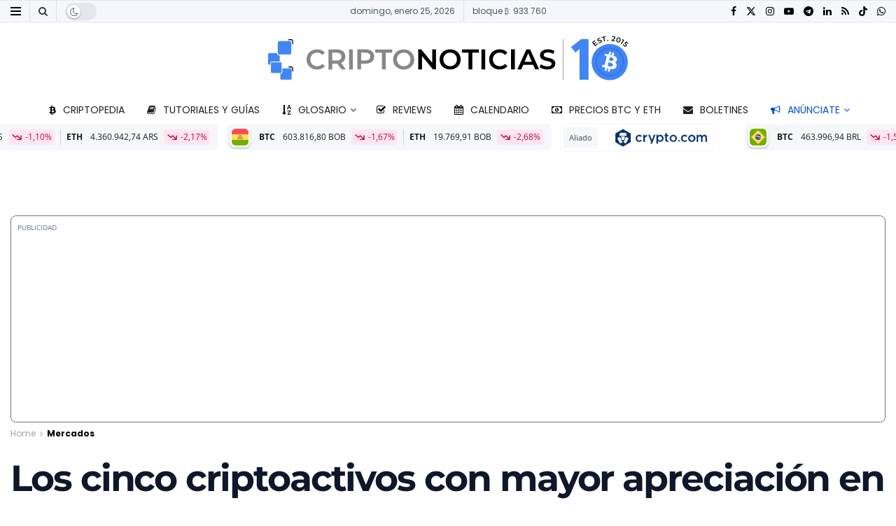

--- FILE ---
content_type: text/html; charset=utf-8
request_url: https://www.google.com/recaptcha/api2/aframe
body_size: 267
content:
<!DOCTYPE HTML><html><head><meta http-equiv="content-type" content="text/html; charset=UTF-8"></head><body><script nonce="6CdQSMyM9An1WSk5Jnm6tA">/** Anti-fraud and anti-abuse applications only. See google.com/recaptcha */ try{var clients={'sodar':'https://pagead2.googlesyndication.com/pagead/sodar?'};window.addEventListener("message",function(a){try{if(a.source===window.parent){var b=JSON.parse(a.data);var c=clients[b['id']];if(c){var d=document.createElement('img');d.src=c+b['params']+'&rc='+(localStorage.getItem("rc::a")?sessionStorage.getItem("rc::b"):"");window.document.body.appendChild(d);sessionStorage.setItem("rc::e",parseInt(sessionStorage.getItem("rc::e")||0)+1);localStorage.setItem("rc::h",'1769367265423');}}}catch(b){}});window.parent.postMessage("_grecaptcha_ready", "*");}catch(b){}</script></body></html>

--- FILE ---
content_type: image/svg+xml
request_url: https://www.criptonoticias.com/wp-content/plugins/cn-latin-markets/public/img/pt-flags/bob.svg
body_size: 3519
content:
<?xml version="1.0" encoding="iso-8859-1"?>
<!-- Generator: Adobe Illustrator 19.0.0, SVG Export Plug-In . SVG Version: 6.00 Build 0)  -->
<svg version="1.1" id="Layer_1" xmlns="http://www.w3.org/2000/svg" xmlns:xlink="http://www.w3.org/1999/xlink" x="0px" y="0px"
	 viewBox="0 0 512 512" style="enable-background:new 0 0 512 512;" xml:space="preserve" width="24px" height="24px">
<path style="fill:#73AF00;" d="M0,400c0,61.856,50.144,112,112,112h288c61.856,0,112-50.144,112-112v-58.667H0V400z"/>
<path style="fill:#FF4B55;" d="M400,0H112C50.144,0,0,50.144,0,112v58.667h512V112C512,50.144,461.856,0,400,0z"/>
<rect y="170.67" style="fill:#FFE15A;" width="512" height="170.67"/>
<path style="fill:#73AF00;" d="M238.597,179.617c0,0-0.347,0.434-0.997,1.247c-0.542,0.75-1.356,1.906-2.244,3.441
	c-1.749,3.051-3.583,7.781-3.632,13.42c-0.018,2.749,0.55,6.087,1.488,8.742c1.017,2.93,2.703,5.733,4.836,8.236
	c2.136,2.526,4.988,4.473,8.038,5.911c1.513,0.768,3.173,1.209,4.821,1.616c0.818,0.249,1.687,0.262,2.524,0.426
	c0.421,0.08,0.857,0.044,1.284,0.077l0.643,0.029l0.322,0.016l0.161,0.009l0.08,0.004l0.04,0.002
	c-0.13,0.004,0.347-0.007-0.281,0.01c1.044-0.061,2.311-0.069,3.172-0.173c0.751-0.175,1.383-0.144,2.243-0.4
	c1.648-0.406,3.308-0.848,4.821-1.616c3.05-1.438,5.902-3.386,8.038-5.911c2.132-2.503,3.819-5.305,4.836-8.236
	c0.973-2.982,1.493-5.833,1.486-8.754c-0.047-5.614-1.883-10.361-3.631-13.408c-0.883-1.529-1.7-2.692-2.281-3.475
	c-0.604-0.772-0.926-1.184-0.926-1.184l-0.081-0.103c-0.58-0.741-0.45-1.813,0.292-2.393c0.585-0.458,1.379-0.471,1.971-0.093
	c0,0,0.497,0.319,1.43,0.917c0.882,0.661,2.249,1.599,3.722,3.112c2.956,2.927,6.794,8.141,8.178,15.719
	c0.685,3.626,0.76,8.013-0.185,12.326c-0.916,4.356-2.773,8.86-5.772,12.802c-2.945,3.959-6.903,7.461-11.609,9.823
	c-2.32,1.238-4.848,2.137-7.44,2.762c-1.242,0.365-2.819,0.516-4.224,0.737c-1.316,0.145-2.252,0.147-3.398,0.228l-0.446,0.002
	l-0.125-0.006l-0.25-0.012L255,235.442l-1.001-0.054c-0.666-0.054-1.336-0.044-1.997-0.159c-1.317-0.232-2.658-0.34-3.943-0.712
	c-2.592-0.626-5.12-1.524-7.44-2.762c-4.706-2.362-8.664-5.864-11.609-9.823c-2.999-3.942-4.856-8.447-5.772-12.802
	c-0.98-4.64-0.857-8.541-0.184-12.338c1.382-7.553,5.222-12.786,8.177-15.707c1.468-1.507,2.839-2.452,3.759-3.146
	c0.886-0.557,1.359-0.854,1.359-0.854c0.803-0.504,1.862-0.262,2.367,0.54C239.113,178.261,239.039,179.063,238.597,179.617z"/>
<path style="fill:#FF4B55;" d="M252.614,313.795v21.324c0,2.127-2.572,3.193-4.076,1.689l-1.173-1.173
	c-0.975-0.975-1.522-2.297-1.522-3.675v-18.164h6.771L252.614,313.795L252.614,313.795z"/>
<path style="fill:#FFE15A;" d="M242.456,310.409v15.477c0,0.93,0.37,1.823,1.028,2.481l2.359,2.358v-20.317h-3.387V310.409z"/>
<path style="fill:#73AF00;" d="M239.07,310.409v8.307c0,1.186,0.471,2.323,1.309,3.161l2.077,2.077V310.41h-3.386V310.409z"/>
<path style="fill:#FF4B55;" d="M259.386,313.795v21.324c0,2.127,2.572,3.193,4.076,1.689l1.173-1.173
	c0.975-0.975,1.522-2.297,1.522-3.675v-18.164h-6.771V313.795z"/>
<path style="fill:#FFE15A;" d="M269.545,310.409v15.477c0,0.93-0.37,1.823-1.028,2.481l-2.359,2.358v-20.317h3.387L269.545,310.409
	L269.545,310.409z"/>
<path style="fill:#73AF00;" d="M272.931,310.409v8.307c0,1.186-0.471,2.323-1.309,3.161l-2.077,2.077V310.41h3.386V310.409z"/>
<path style="fill:#FF4B55;" d="M272.931,249.46l37.247-27.089v55.707c0,15.986-12.959,28.945-28.945,28.945l0,0
	c-5.425,0-10.741-1.525-15.341-4.4l-20.049-12.531v-41.103L272.931,249.46z"/>
<path style="fill:#FFE15A;" d="M296.633,232.221v39.084c0,15.986-12.959,28.945-28.945,28.945c-2.403,0-4.774-0.347-7.082-0.931
	l-14.764-9.228v-41.103l27.089,0.47L296.633,232.221z"/>
<path style="fill:#73AF00;" d="M286.475,239.609v25.232c0,15.986-12.959,28.945-28.945,28.945c-2.403,0-4.774-0.347-7.081-0.931
	l-4.606-2.879v-40.988l27.089,0.47L286.475,239.609z"/>
<polygon style="fill:#F5F5F5;" points="312.209,216.276 327.108,208.827 316.273,222.371 310.178,222.371 "/>
<path style="fill:#FF4B55;" d="M293.247,266.39l37.247-27.089v55.707c0,15.986-12.959,28.945-28.945,28.945l0,0
	c-5.425,0-10.741-1.525-15.341-4.4l-20.049-12.531V265.92L293.247,266.39z"/>
<path style="fill:#73AF00;" d="M306.791,256.54v25.232c0,15.986-12.959,28.945-28.945,28.945c-2.403,0-4.774-0.347-7.081-0.931
	l-4.606-2.879V265.92l27.089,0.47L306.791,256.54z"/>
<polygon style="fill:#F5F5F5;" points="332.526,233.206 347.425,225.757 336.589,239.301 330.494,239.301 "/>
<path style="fill:#FF4B55;" d="M283.089,259.618l37.247-27.089v55.707c0,15.986-12.959,28.945-28.945,28.945l0,0
	c-5.425,0-10.741-1.525-15.341-4.4L256,300.251v-41.103L283.089,259.618z"/>
<path style="fill:#FFE15A;" d="M306.791,242.38v39.084c0,15.986-12.959,28.945-28.945,28.945c-2.403,0-4.774-0.347-7.081-0.931
	L256,300.251v-41.103l27.089,0.47L306.791,242.38z"/>
<path style="fill:#73AF00;" d="M296.633,249.767v25.232c0,15.986-12.959,28.945-28.945,28.945c-2.403,0-4.774-0.347-7.082-0.931
	L256,300.135v-40.988l27.089,0.47L296.633,249.767z"/>
<polygon style="fill:#F5F5F5;" points="322.367,226.434 337.266,218.985 326.431,232.529 320.336,232.529 "/>
<path style="fill:#FF4B55;" d="M239.07,249.46l-37.247-27.089v55.707c0,15.986,12.959,28.945,28.945,28.945l0,0
	c5.425,0,10.741-1.525,15.341-4.4l20.049-12.531v-41.103L239.07,249.46z"/>
<path style="fill:#FFE15A;" d="M215.367,232.221v39.084c0,15.986,12.959,28.945,28.945,28.945c2.403,0,4.774-0.347,7.082-0.931
	l14.764-9.228v-41.103l-27.089,0.47L215.367,232.221z"/>
<path style="fill:#73AF00;" d="M225.525,239.609v25.232c0,15.986,12.959,28.945,28.945,28.945c2.403,0,4.774-0.347,7.082-0.931
	l4.606-2.879v-40.988l-27.089,0.47L225.525,239.609z"/>
<polygon style="fill:#F5F5F5;" points="199.791,216.276 184.892,208.827 195.728,222.371 201.823,222.371 "/>
<path style="fill:#FF4B55;" d="M218.753,266.39l-37.247-27.089v55.707c0,15.986,12.959,28.945,28.945,28.945l0,0
	c5.425,0,10.741-1.525,15.341-4.4l20.049-12.531V265.92L218.753,266.39z"/>
<path style="fill:#73AF00;" d="M205.209,256.54v25.232c0,15.986,12.959,28.945,28.945,28.945c2.403,0,4.774-0.347,7.081-0.931
	l4.606-2.879V265.92l-27.089,0.47L205.209,256.54z"/>
<polygon style="fill:#F5F5F5;" points="179.475,233.206 164.576,225.757 175.411,239.301 181.506,239.301 "/>
<path style="fill:#FF4B55;" d="M228.912,259.618l-37.247-27.089v55.707c0,15.986,12.959,28.945,28.945,28.945l0,0
	c5.425,0,10.741-1.525,15.341-4.4L256,300.251v-41.103L228.912,259.618z"/>
<path style="fill:#FFE15A;" d="M205.209,242.38v39.084c0,15.986,12.959,28.945,28.945,28.945c2.403,0,4.774-0.347,7.081-0.931
	L256,300.251v-41.103l-27.089,0.47L205.209,242.38z"/>
<path style="fill:#73AF00;" d="M215.367,249.767v25.232c0,15.986,12.959,28.945,28.945,28.945c2.403,0,4.774-0.347,7.082-0.931
	l4.606-2.879v-40.988l-27.089,0.47L215.367,249.767z"/>
<g>
	<path style="fill:#FFBE5A;" d="M211.657,309.962l-4.464-4.464c-2.707-2.707-2.634-7.119,0.162-9.734l73.9-69.441l9.577,9.577
		l-69.441,73.9C218.775,312.596,214.364,312.67,211.657,309.962z"/>
	<path style="fill:#FFBE5A;" d="M212.856,308.159c-0.877,3.944-5.986,3.944-6.863,0c-0.062-0.279-0.062-0.578,0-0.857
		c0.877-3.944,5.986-3.944,6.863,0C212.918,307.581,212.918,307.88,212.856,308.159z"/>
</g>
<ellipse transform="matrix(-0.7071 -0.7071 0.7071 -0.7071 324.8766 596.7863)" style="fill:#F5F5F5;" cx="286.037" cy="231.109" rx="6.772" ry="3.386"/>
<g>
	<path style="fill:#FFBE5A;" d="M300.344,309.962l4.464-4.464c2.707-2.707,2.634-7.119-0.162-9.734l-73.9-69.441l-9.577,9.577
		l69.441,73.9C293.225,312.596,297.637,312.67,300.344,309.962z"/>
	<path style="fill:#FFBE5A;" d="M299.144,308.159c0.877,3.944,5.986,3.944,6.863,0c0.062-0.279,0.062-0.578,0-0.857
		c-0.877-3.944-5.986-3.944-6.863,0C299.082,307.581,299.082,307.88,299.144,308.159z"/>
</g>
<ellipse transform="matrix(0.7071 -0.7071 0.7071 0.7071 -97.2449 227.4727)" style="fill:#F5F5F5;" cx="225.961" cy="231.121" rx="6.772" ry="3.386"/>
<ellipse style="fill:#FFBE5A;" cx="256" cy="271.47" rx="29.94" ry="35.554"/>
<polygon style="fill:#FF4B55;" points="256,239.301 257.589,246.199 261.232,240.13 260.612,247.181 265.952,242.535 
	263.183,249.049 269.697,246.28 265.051,251.62 272.102,251 266.033,254.643 272.931,256.232 266.033,257.821 272.102,261.464 
	265.051,260.843 269.697,266.183 263.183,263.415 265.952,269.929 260.612,265.283 261.232,272.334 257.589,266.265 256,273.162 
	254.411,266.265 250.768,272.334 251.388,265.283 246.049,269.929 248.817,263.415 242.303,266.183 246.949,260.843 
	239.898,261.464 245.967,257.821 239.07,256.232 245.967,254.643 239.898,251 246.949,251.62 242.303,246.28 248.817,249.049 
	246.049,242.535 251.388,247.181 250.768,240.13 254.411,246.199 "/>
<path style="fill:#73AF00;" d="M293.459,270.834c0,0-11.216,2.963-18.518-3.174c-8.114-6.82-14.199-10.041-16.805-11.251
	c-0.893-0.415-1.891-0.414-2.785-0.002c-1.867,0.862-5.305,2.649-8.346,5.328c-4.444,3.915-18.094,11.64-20.846,11.64v16.833
	l21.48,18.615l25.396-0.741L293.459,270.834z"/>
<path style="fill:#3CC8FF;" d="M256,315.488c-21.472,0-38.94-19.748-38.94-44.019c0-24.271,17.468-44.019,38.94-44.019
	s38.94,19.748,38.94,44.019S277.472,315.488,256,315.488z M256,237.608c-15.871,0-28.782,15.191-28.782,33.861
	S240.129,305.33,256,305.33s28.782-15.191,28.782-33.861S271.871,237.608,256,237.608z"/>
<g>
	<path style="fill:#FFBE5A;" d="M250.166,306.285l0.746,2.237l2.358,0.018c0.305,0.002,0.432,0.392,0.186,0.573l-1.897,1.401
		l0.711,2.248c0.092,0.291-0.239,0.532-0.488,0.354l-1.919-1.371l-1.919,1.371c-0.248,0.178-0.58-0.063-0.488-0.354l0.711-2.248
		l-1.897-1.401c-0.246-0.181-0.119-0.571,0.186-0.573l2.358-0.018l0.746-2.237C249.66,305.996,250.07,305.996,250.166,306.285z"/>
	<path style="fill:#FFBE5A;" d="M239.581,301.735l0.746,2.237l2.358,0.018c0.305,0.002,0.432,0.392,0.186,0.573l-1.897,1.401
		l0.711,2.248c0.092,0.291-0.239,0.532-0.488,0.354l-1.919-1.371l-1.919,1.371c-0.248,0.178-0.58-0.063-0.488-0.354l0.711-2.248
		l-1.897-1.401c-0.246-0.181-0.119-0.571,0.186-0.573l2.358-0.018l0.746-2.237C239.075,301.446,239.484,301.446,239.581,301.735z"/>
	<path style="fill:#FFBE5A;" d="M231.08,294.011l0.746,2.237l2.358,0.018c0.305,0.002,0.432,0.392,0.186,0.573l-1.897,1.401
		l0.711,2.248c0.092,0.291-0.239,0.532-0.488,0.354l-1.919-1.371l-1.919,1.371c-0.248,0.178-0.58-0.063-0.488-0.354l0.711-2.248
		l-1.897-1.401c-0.246-0.181-0.119-0.571,0.186-0.573l2.358-0.018l0.746-2.237C230.574,293.721,230.984,293.721,231.08,294.011z"/>
	<path style="fill:#FFBE5A;" d="M225.284,283.729l0.746,2.237l2.358,0.018c0.305,0.002,0.432,0.392,0.186,0.573l-1.897,1.401
		l0.711,2.248c0.092,0.291-0.239,0.532-0.488,0.354l-1.919-1.371l-1.919,1.371c-0.248,0.178-0.58-0.063-0.488-0.354l0.711-2.248
		l-1.897-1.401c-0.246-0.181-0.119-0.571,0.186-0.573l2.358-0.018l0.746-2.237C224.778,283.439,225.187,283.439,225.284,283.729z"/>
	<path style="fill:#FFBE5A;" d="M222.725,271.772l0.746,2.237l2.358,0.018c0.305,0.002,0.432,0.392,0.186,0.573l-1.897,1.401
		l0.711,2.248c0.092,0.291-0.239,0.532-0.488,0.354l-1.919-1.371l-1.919,1.371c-0.248,0.178-0.58-0.063-0.488-0.354l0.711-2.248
		l-1.897-1.401c-0.246-0.181-0.119-0.571,0.186-0.573l2.358-0.018l0.746-2.237C222.219,271.482,222.628,271.482,222.725,271.772z"/>
	<path style="fill:#FFBE5A;" d="M261.818,306.285l-0.746,2.237l-2.358,0.018c-0.305,0.002-0.432,0.392-0.186,0.573l1.897,1.401
		l-0.711,2.248c-0.092,0.291,0.239,0.532,0.488,0.354l1.919-1.371l1.918,1.371c0.248,0.178,0.58-0.063,0.488-0.354l-0.711-2.248
		l1.897-1.401c0.246-0.181,0.119-0.571-0.186-0.573l-2.358-0.018l-0.746-2.237C262.325,305.996,261.915,305.996,261.818,306.285z"/>
	<path style="fill:#FFBE5A;" d="M272.404,301.735l-0.746,2.237l-2.358,0.018c-0.305,0.002-0.432,0.392-0.186,0.573l1.897,1.401
		l-0.711,2.248c-0.092,0.291,0.239,0.532,0.488,0.354l1.919-1.371l1.918,1.371c0.248,0.178,0.58-0.063,0.488-0.354l-0.711-2.248
		l1.897-1.401c0.246-0.181,0.119-0.571-0.186-0.573l-2.358-0.018l-0.746-2.237C272.91,301.446,272.5,301.446,272.404,301.735z"/>
	<path style="fill:#FFBE5A;" d="M280.904,294.011l-0.746,2.237l-2.358,0.018c-0.305,0.002-0.432,0.392-0.186,0.573l1.897,1.401
		l-0.711,2.248c-0.092,0.291,0.239,0.532,0.488,0.354l1.919-1.371l1.919,1.371c0.248,0.178,0.58-0.063,0.488-0.354l-0.711-2.248
		l1.897-1.401c0.246-0.181,0.119-0.571-0.186-0.573l-2.358-0.018l-0.746-2.237C281.411,293.721,281.001,293.721,280.904,294.011z"/>
	<path style="fill:#FFBE5A;" d="M286.701,283.729l-0.746,2.237l-2.358,0.018c-0.305,0.002-0.432,0.392-0.186,0.573l1.897,1.401
		l-0.711,2.248c-0.092,0.291,0.239,0.532,0.488,0.354l1.918-1.371l1.918,1.371c0.248,0.178,0.58-0.063,0.488-0.354l-0.711-2.248
		l1.897-1.401c0.246-0.181,0.119-0.571-0.186-0.573l-2.358-0.018l-0.746-2.237C287.207,283.439,286.797,283.439,286.701,283.729z"/>
	<path style="fill:#FFBE5A;" d="M289.26,271.772l-0.746,2.237l-2.358,0.018c-0.305,0.002-0.432,0.392-0.186,0.573l1.897,1.401
		l-0.711,2.248c-0.092,0.291,0.239,0.532,0.488,0.354l1.918-1.371l1.919,1.371c0.248,0.178,0.58-0.063,0.488-0.354l-0.711-2.248
		l1.897-1.401c0.246-0.181,0.119-0.571-0.186-0.573l-2.358-0.018l-0.746-2.237C289.766,271.482,289.356,271.482,289.26,271.772z"/>
</g>
<path style="fill:#F5F5F5;" d="M241.288,293.177l1.125,5.381h0.484v-3.671c0,0,0.801,2.561,1.932,3.671h0.917
	c-0.438-0.562-1.226-1.732-1.226-2.94c0-1.666,1.325-1.893,1.325-3.673h1.136v6.613h0.664l1.229-5.894c0,0,1.014,3.686,2.923,5.894
	h0.848c-0.611-0.9-1.883-3.219-1.65-6.727c0,0,1.817-0.909,1.817-3.37v-3.501c0-0.656,0.531-1.187,1.187-1.187h0.817
	c0,0-1.214-2.355-2.514-2.698v-1.476l-0.979,1.478c-0.934,0.202-1.485,1.066-1.485,1.991v2.132c0,0.655-0.531,1.187-1.187,1.187
	h-4.244c-1.257,0-3.269,1.257-3.269,2.866s1.207,2.665,1.207,2.665L241.288,293.177z"/>
<path style="fill:#FFBE5A;" d="M260.303,287.814h-0.39c-3.077,0.169-4.795,2.191-4.795,2.191l3.122,3.122V299h3.736v-5.873
	l3.121-3.122C265.097,290.004,263.38,287.983,260.303,287.814z"/>
<g>
	<rect x="266.86" y="278.21" style="fill:#F5F5F5;" width="1.129" height="20.81"/>
	<path style="fill:#F5F5F5;" d="M267.464,278.047l-6.084,7.354c0,0-0.794-3.545,2.751-7.037l-7.83,1.428
		c0,0,2.381-4.444,8.624-3.968l-6.402-5.344c0,0,5.502-0.317,8.306,3.809c0,0,1.587-4.762,6.031-4.973l-3.668,5.573
		c0,0,3.668-1.869,8.747-0.229l-7.566,2.01c0,0,4.233,0.423,5.979,6.613l-6.561-4.497c0,0,2.011,2.381,1.27,7.037L267.464,278.047z"
		/>
	<polygon style="fill:#F5F5F5;" points="189.633,226.434 174.734,218.985 185.57,232.529 191.665,232.529 	"/>
</g>
<path style="fill:#825546;" d="M266.593,217.809l40.199-12.369l-21.339-8.002c-3.802-1.426-7.829-2.156-11.889-2.156h-4.018
	c-1.87,0-3.386,1.516-3.386,3.386v3.386H256h-10.158v-3.386c0-1.87-1.516-3.386-3.386-3.386h-4.018c-4.06,0-8.088,0.73-11.889,2.156
	l-21.339,8.002l40.199,12.369c2,0.615,2.968,2.879,2.033,4.751l-4.985,9.969h27.089l-4.985-9.969
	C263.624,220.688,264.593,218.424,266.593,217.809z"/>
<path style="fill:#F5F5F5;" d="M261.387,201.082c4.512,6.887-2.858,14.257-9.746,9.746c-0.408-0.268-0.761-0.62-1.028-1.028
	c-4.512-6.887,2.858-14.257,9.746-9.746C260.767,200.321,261.12,200.673,261.387,201.082z"/>
<path style="fill:#FFBE5A;" d="M259.386,205.44L259.386,205.44c0,1.87-1.516,3.386-3.386,3.386h-13.544l5.78-5.78
	c0.635-0.635,1.496-0.992,2.394-0.992H256C257.87,202.054,259.386,203.57,259.386,205.44z"/>
<g>
</g>
<g>
</g>
<g>
</g>
<g>
</g>
<g>
</g>
<g>
</g>
<g>
</g>
<g>
</g>
<g>
</g>
<g>
</g>
<g>
</g>
<g>
</g>
<g>
</g>
<g>
</g>
<g>
</g>
</svg>


--- FILE ---
content_type: image/svg+xml
request_url: https://www.criptonoticias.com/wp-content/plugins/cn-latin-markets/public/img/pt-flags/ars.svg
body_size: 1800
content:
<?xml version="1.0" encoding="iso-8859-1"?>
<!-- Generator: Adobe Illustrator 19.0.0, SVG Export Plug-In . SVG Version: 6.00 Build 0)  -->
<svg version="1.1" id="Layer_1" xmlns="http://www.w3.org/2000/svg" xmlns:xlink="http://www.w3.org/1999/xlink" x="0px" y="0px"
	 viewBox="0 0 512 512" style="enable-background:new 0 0 512 512;" xml:space="preserve" width="24px" height="24px">
<g>
	<path style="fill:#82AFFF;" d="M400,0H112C50.144,0,0,50.144,0,112v58.667h512V112C512,50.144,461.856,0,400,0z"/>
	<path style="fill:#82AFFF;" d="M0,400c0,61.856,50.144,112,112,112h288c61.856,0,112-50.144,112-112v-58.667H0V400z"/>
</g>
<rect y="170.67" style="fill:#F5F5F5;" width="512" height="170.67"/>
<path style="fill:#F09146;" d="M325.003,252.031h-49.689c0.926-0.708,1.659-1.403,2.324-2.059c1.213-1.192,2.177-2.14,4.737-3.197
	c2.574-1.084,3.922-1.097,5.627-1.124c2.055-0.013,4.38-0.054,8.181-1.625c3.794-1.585,5.452-3.21,6.914-4.646
	c1.213-1.192,2.177-2.14,4.744-3.21c2.554-1.07,3.895-1.083,5.593-1.097c2.048-0.027,4.373-0.054,8.174-1.639l-2.655-6.393
	c-2.554,1.07-3.895,1.084-5.593,1.097c-2.048,0.027-4.373,0.054-8.167,1.625c-3.794,1.585-5.451,3.21-6.914,4.646
	c-1.213,1.192-2.176,2.14-4.737,3.196c-2.574,1.084-3.922,1.097-5.627,1.124c-2.055,0.014-4.38,0.054-8.18,1.639
	c-3.794,1.571-5.452,3.21-6.914,4.646c-1.194,1.167-2.181,2.103-4.638,3.146l39.051-39.242l-4.879-4.903l-35.152,35.323
	c0.155-1.155,0.197-2.183,0.206-3.114c0.02-1.72,0.034-3.061,1.098-5.648c1.065-2.587,2.008-3.549,3.194-4.768
	c1.442-1.476,3.066-3.156,4.643-6.975c1.57-3.82,1.597-6.149,1.617-8.208c0.02-1.707,0.034-3.061,1.092-5.634
	c1.065-2.574,2.001-3.535,3.187-4.754c1.435-1.476,3.059-3.142,4.629-6.948l-6.375-2.655c-1.065,2.574-2.001,3.535-3.187,4.754
	c-1.435,1.476-3.059,3.142-4.629,6.948c-1.57,3.82-1.597,6.149-1.617,8.208c-0.02,1.707-0.034,3.061-1.092,5.635
	c-1.065,2.587-2.008,3.549-3.194,4.768c-1.442,1.476-3.066,3.156-4.643,6.975c-1.57,3.82-1.597,6.163-1.624,8.221
	c-0.013,1.67-0.06,3.02-1.058,5.5V186.15h-6.9v49.936c-0.703-0.926-1.393-1.66-2.042-2.327c-1.193-1.219-2.129-2.194-3.194-4.768
	c-1.065-2.587-1.085-3.942-1.105-5.662c-0.02-2.059-0.047-4.402-1.624-8.222c-1.57-3.806-3.194-5.472-4.629-6.948
	c-1.186-1.219-2.123-2.181-3.187-4.754c-1.058-2.573-1.072-3.928-1.092-5.634c-0.02-2.059-0.047-4.388-1.617-8.194l-6.375,2.655
	c1.058,2.574,1.071,3.914,1.092,5.621c0.02,2.059,0.047,4.388,1.617,8.208c1.57,3.806,3.194,5.472,4.629,6.948
	c1.186,1.219,2.123,2.181,3.187,4.754c1.065,2.587,1.085,3.941,1.105,5.662c0.02,2.059,0.047,4.402,1.624,8.221
	c1.57,3.82,3.194,5.486,4.629,6.962c1.169,1.195,2.094,2.192,3.132,4.653l-39.056-39.246l-4.879,4.903l38.995,39.185
	c-2.139-0.977-3.171-1.872-4.292-2.967c-1.476-1.449-3.14-3.088-6.954-4.673c-3.801-1.571-6.125-1.612-8.181-1.639
	c-1.712-0.014-3.059-0.041-5.654-1.124c-2.594-1.07-3.565-2.018-4.798-3.224c-1.476-1.436-3.147-3.075-6.968-4.673
	c-3.814-1.585-6.145-1.612-8.207-1.639c-1.718-0.027-3.073-0.054-5.667-1.138l-2.642,6.42c3.814,1.585,6.146,1.612,8.208,1.639
	c1.718,0.027,3.073,0.054,5.667,1.138c2.601,1.07,3.571,2.018,4.805,3.224c1.476,1.449,3.147,3.075,6.961,4.659
	c3.814,1.598,6.145,1.625,8.201,1.652c1.712,0.027,3.059,0.041,5.64,1.124c2.581,1.07,3.544,2.018,4.764,3.21
	c0.626,0.618,1.326,1.271,2.175,1.937h-49.823v6.935h55.114c-2.177,0.833-3.54,0.937-5.1,0.962c-2.055,0.013-4.38,0.054-8.187,1.625
	c-3.807,1.585-5.478,3.224-6.954,4.659c-1.226,1.206-2.19,2.154-4.771,3.224c-2.594,1.084-3.949,1.111-5.667,1.138
	c-2.062,0.027-4.393,0.054-8.207,1.639c-3.821,1.598-5.492,3.224-6.968,4.673c-1.233,1.205-2.203,2.154-4.798,3.224l2.641,6.42
	c3.814-1.598,5.485-3.224,6.961-4.673c1.233-1.206,2.203-2.154,4.805-3.224c2.594-1.084,3.949-1.111,5.667-1.138
	c2.062-0.027,4.393-0.054,8.214-1.652c3.801-1.585,5.465-3.21,6.941-4.659c1.22-1.192,2.19-2.14,4.778-3.21
	c2.574-1.083,3.929-1.097,5.633-1.124c0.873-0.006,1.856-0.063,2.92-0.194l-35.252,35.423l4.879,4.903l38.976-39.165
	c-0.959,2.139-1.846,3.173-2.938,4.301c-1.435,1.476-3.059,3.156-4.636,6.975c-1.577,3.82-1.61,6.176-1.631,8.235
	c-0.027,1.72-0.04,3.075-1.112,5.675c-1.071,2.614-2.021,3.589-3.214,4.822c-1.442,1.476-3.066,3.169-4.65,7.003
	c-1.584,3.833-1.61,6.176-1.637,8.249c-0.027,1.72-0.047,3.088-1.119,5.689l6.375,2.655c1.583-3.833,1.611-6.176,1.637-8.249
	c0.027-1.72,0.047-3.088,1.119-5.689c1.071-2.614,2.022-3.589,3.214-4.822c1.442-1.476,3.066-3.169,4.65-7.003
	c1.577-3.82,1.61-6.176,1.631-8.235c0.027-1.72,0.04-3.075,1.112-5.675c1.065-2.6,2.008-3.562,3.201-4.795
	c0.613-0.631,1.264-1.336,1.927-2.191v50.084h6.9V269.46c0.822,2.185,0.926,3.55,0.95,5.123c0.02,2.059,0.054,4.402,1.631,8.221
	c1.57,3.833,3.201,5.513,4.636,6.989c1.193,1.233,2.136,2.208,3.207,4.808c1.071,2.601,1.092,3.969,1.119,5.689
	c0.027,2.072,0.054,4.416,1.638,8.249c1.583,3.833,3.207,5.526,4.65,7.003c1.193,1.233,2.143,2.208,3.214,4.822l6.375-2.655
	c-1.584-3.833-3.208-5.526-4.65-7.003c-1.193-1.233-2.143-2.208-3.214-4.822c-1.071-2.6-1.092-3.968-1.119-5.689
	c-0.027-2.072-0.054-4.415-1.637-8.249c-1.577-3.833-3.201-5.513-4.636-6.989c-1.193-1.233-2.136-2.208-3.208-4.808
	c-1.071-2.587-1.085-3.941-1.112-5.662c-0.008-0.876-0.066-1.866-0.197-2.936l35.258,35.429l4.879-4.903l-35.147-35.317
	c1.141,0.153,2.163,0.198,3.085,0.21c1.705,0.014,3.046,0.027,5.62,1.097c2.574,1.084,3.538,2.018,4.757,3.224
	c1.469,1.436,3.133,3.075,6.934,4.659c3.794,1.571,6.118,1.598,8.167,1.612c1.698,0.027,3.039,0.041,5.6,1.111
	c2.561,1.057,3.517,2.005,4.73,3.197c1.469,1.436,3.127,3.075,6.92,4.659l2.642-6.42c-2.561-1.056-3.517-2.004-4.73-3.196
	c-1.469-1.436-3.127-3.075-6.92-4.659c-3.794-1.571-6.119-1.598-8.167-1.612c-1.698-0.027-3.039-0.041-5.6-1.111
	c-2.574-1.07-3.538-2.005-4.757-3.21c-1.469-1.436-3.133-3.075-6.934-4.646c-3.801-1.598-6.125-1.625-8.18-1.639
	c-1.674-0.027-3.027-0.059-5.51-1.07h55.26V252.031z"/>
<ellipse style="fill:#FFE15A;" cx="256" cy="255.5" rx="34.501" ry="34.674"/>
<g>
</g>
<g>
</g>
<g>
</g>
<g>
</g>
<g>
</g>
<g>
</g>
<g>
</g>
<g>
</g>
<g>
</g>
<g>
</g>
<g>
</g>
<g>
</g>
<g>
</g>
<g>
</g>
<g>
</g>
</svg>
